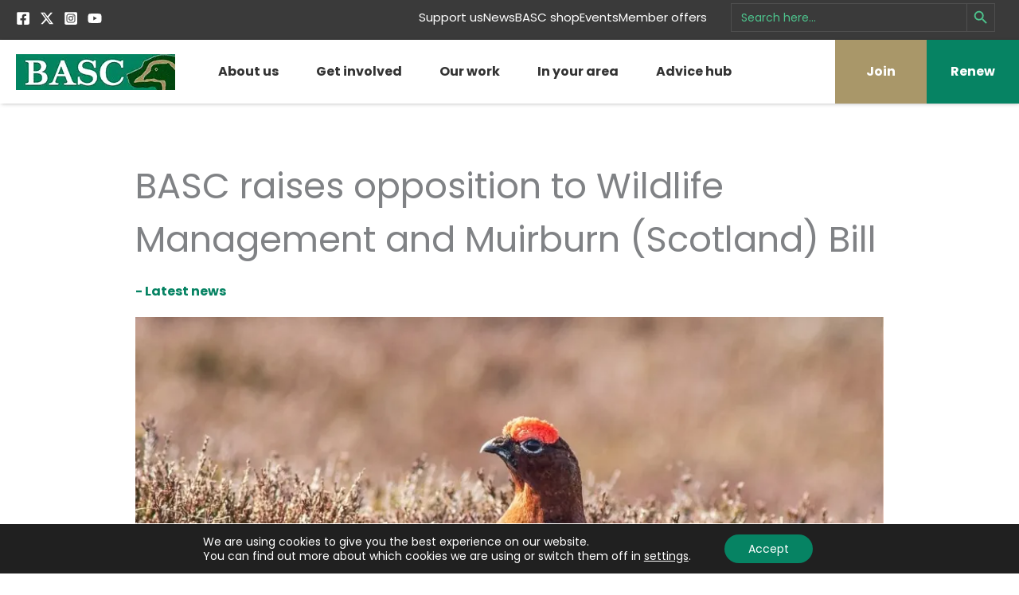

--- FILE ---
content_type: text/html; charset=utf-8
request_url: https://www.google.com/recaptcha/api2/anchor?ar=1&k=6LcaTQ8TAAAAAKwi5ZAtupwl39QZl384YBrBxGHG&co=aHR0cHM6Ly9iYXNjLm9yZy51azo0NDM.&hl=en&v=PoyoqOPhxBO7pBk68S4YbpHZ&theme=light&size=normal&anchor-ms=20000&execute-ms=30000&cb=qn2r05qebfuv
body_size: 49633
content:
<!DOCTYPE HTML><html dir="ltr" lang="en"><head><meta http-equiv="Content-Type" content="text/html; charset=UTF-8">
<meta http-equiv="X-UA-Compatible" content="IE=edge">
<title>reCAPTCHA</title>
<style type="text/css">
/* cyrillic-ext */
@font-face {
  font-family: 'Roboto';
  font-style: normal;
  font-weight: 400;
  font-stretch: 100%;
  src: url(//fonts.gstatic.com/s/roboto/v48/KFO7CnqEu92Fr1ME7kSn66aGLdTylUAMa3GUBHMdazTgWw.woff2) format('woff2');
  unicode-range: U+0460-052F, U+1C80-1C8A, U+20B4, U+2DE0-2DFF, U+A640-A69F, U+FE2E-FE2F;
}
/* cyrillic */
@font-face {
  font-family: 'Roboto';
  font-style: normal;
  font-weight: 400;
  font-stretch: 100%;
  src: url(//fonts.gstatic.com/s/roboto/v48/KFO7CnqEu92Fr1ME7kSn66aGLdTylUAMa3iUBHMdazTgWw.woff2) format('woff2');
  unicode-range: U+0301, U+0400-045F, U+0490-0491, U+04B0-04B1, U+2116;
}
/* greek-ext */
@font-face {
  font-family: 'Roboto';
  font-style: normal;
  font-weight: 400;
  font-stretch: 100%;
  src: url(//fonts.gstatic.com/s/roboto/v48/KFO7CnqEu92Fr1ME7kSn66aGLdTylUAMa3CUBHMdazTgWw.woff2) format('woff2');
  unicode-range: U+1F00-1FFF;
}
/* greek */
@font-face {
  font-family: 'Roboto';
  font-style: normal;
  font-weight: 400;
  font-stretch: 100%;
  src: url(//fonts.gstatic.com/s/roboto/v48/KFO7CnqEu92Fr1ME7kSn66aGLdTylUAMa3-UBHMdazTgWw.woff2) format('woff2');
  unicode-range: U+0370-0377, U+037A-037F, U+0384-038A, U+038C, U+038E-03A1, U+03A3-03FF;
}
/* math */
@font-face {
  font-family: 'Roboto';
  font-style: normal;
  font-weight: 400;
  font-stretch: 100%;
  src: url(//fonts.gstatic.com/s/roboto/v48/KFO7CnqEu92Fr1ME7kSn66aGLdTylUAMawCUBHMdazTgWw.woff2) format('woff2');
  unicode-range: U+0302-0303, U+0305, U+0307-0308, U+0310, U+0312, U+0315, U+031A, U+0326-0327, U+032C, U+032F-0330, U+0332-0333, U+0338, U+033A, U+0346, U+034D, U+0391-03A1, U+03A3-03A9, U+03B1-03C9, U+03D1, U+03D5-03D6, U+03F0-03F1, U+03F4-03F5, U+2016-2017, U+2034-2038, U+203C, U+2040, U+2043, U+2047, U+2050, U+2057, U+205F, U+2070-2071, U+2074-208E, U+2090-209C, U+20D0-20DC, U+20E1, U+20E5-20EF, U+2100-2112, U+2114-2115, U+2117-2121, U+2123-214F, U+2190, U+2192, U+2194-21AE, U+21B0-21E5, U+21F1-21F2, U+21F4-2211, U+2213-2214, U+2216-22FF, U+2308-230B, U+2310, U+2319, U+231C-2321, U+2336-237A, U+237C, U+2395, U+239B-23B7, U+23D0, U+23DC-23E1, U+2474-2475, U+25AF, U+25B3, U+25B7, U+25BD, U+25C1, U+25CA, U+25CC, U+25FB, U+266D-266F, U+27C0-27FF, U+2900-2AFF, U+2B0E-2B11, U+2B30-2B4C, U+2BFE, U+3030, U+FF5B, U+FF5D, U+1D400-1D7FF, U+1EE00-1EEFF;
}
/* symbols */
@font-face {
  font-family: 'Roboto';
  font-style: normal;
  font-weight: 400;
  font-stretch: 100%;
  src: url(//fonts.gstatic.com/s/roboto/v48/KFO7CnqEu92Fr1ME7kSn66aGLdTylUAMaxKUBHMdazTgWw.woff2) format('woff2');
  unicode-range: U+0001-000C, U+000E-001F, U+007F-009F, U+20DD-20E0, U+20E2-20E4, U+2150-218F, U+2190, U+2192, U+2194-2199, U+21AF, U+21E6-21F0, U+21F3, U+2218-2219, U+2299, U+22C4-22C6, U+2300-243F, U+2440-244A, U+2460-24FF, U+25A0-27BF, U+2800-28FF, U+2921-2922, U+2981, U+29BF, U+29EB, U+2B00-2BFF, U+4DC0-4DFF, U+FFF9-FFFB, U+10140-1018E, U+10190-1019C, U+101A0, U+101D0-101FD, U+102E0-102FB, U+10E60-10E7E, U+1D2C0-1D2D3, U+1D2E0-1D37F, U+1F000-1F0FF, U+1F100-1F1AD, U+1F1E6-1F1FF, U+1F30D-1F30F, U+1F315, U+1F31C, U+1F31E, U+1F320-1F32C, U+1F336, U+1F378, U+1F37D, U+1F382, U+1F393-1F39F, U+1F3A7-1F3A8, U+1F3AC-1F3AF, U+1F3C2, U+1F3C4-1F3C6, U+1F3CA-1F3CE, U+1F3D4-1F3E0, U+1F3ED, U+1F3F1-1F3F3, U+1F3F5-1F3F7, U+1F408, U+1F415, U+1F41F, U+1F426, U+1F43F, U+1F441-1F442, U+1F444, U+1F446-1F449, U+1F44C-1F44E, U+1F453, U+1F46A, U+1F47D, U+1F4A3, U+1F4B0, U+1F4B3, U+1F4B9, U+1F4BB, U+1F4BF, U+1F4C8-1F4CB, U+1F4D6, U+1F4DA, U+1F4DF, U+1F4E3-1F4E6, U+1F4EA-1F4ED, U+1F4F7, U+1F4F9-1F4FB, U+1F4FD-1F4FE, U+1F503, U+1F507-1F50B, U+1F50D, U+1F512-1F513, U+1F53E-1F54A, U+1F54F-1F5FA, U+1F610, U+1F650-1F67F, U+1F687, U+1F68D, U+1F691, U+1F694, U+1F698, U+1F6AD, U+1F6B2, U+1F6B9-1F6BA, U+1F6BC, U+1F6C6-1F6CF, U+1F6D3-1F6D7, U+1F6E0-1F6EA, U+1F6F0-1F6F3, U+1F6F7-1F6FC, U+1F700-1F7FF, U+1F800-1F80B, U+1F810-1F847, U+1F850-1F859, U+1F860-1F887, U+1F890-1F8AD, U+1F8B0-1F8BB, U+1F8C0-1F8C1, U+1F900-1F90B, U+1F93B, U+1F946, U+1F984, U+1F996, U+1F9E9, U+1FA00-1FA6F, U+1FA70-1FA7C, U+1FA80-1FA89, U+1FA8F-1FAC6, U+1FACE-1FADC, U+1FADF-1FAE9, U+1FAF0-1FAF8, U+1FB00-1FBFF;
}
/* vietnamese */
@font-face {
  font-family: 'Roboto';
  font-style: normal;
  font-weight: 400;
  font-stretch: 100%;
  src: url(//fonts.gstatic.com/s/roboto/v48/KFO7CnqEu92Fr1ME7kSn66aGLdTylUAMa3OUBHMdazTgWw.woff2) format('woff2');
  unicode-range: U+0102-0103, U+0110-0111, U+0128-0129, U+0168-0169, U+01A0-01A1, U+01AF-01B0, U+0300-0301, U+0303-0304, U+0308-0309, U+0323, U+0329, U+1EA0-1EF9, U+20AB;
}
/* latin-ext */
@font-face {
  font-family: 'Roboto';
  font-style: normal;
  font-weight: 400;
  font-stretch: 100%;
  src: url(//fonts.gstatic.com/s/roboto/v48/KFO7CnqEu92Fr1ME7kSn66aGLdTylUAMa3KUBHMdazTgWw.woff2) format('woff2');
  unicode-range: U+0100-02BA, U+02BD-02C5, U+02C7-02CC, U+02CE-02D7, U+02DD-02FF, U+0304, U+0308, U+0329, U+1D00-1DBF, U+1E00-1E9F, U+1EF2-1EFF, U+2020, U+20A0-20AB, U+20AD-20C0, U+2113, U+2C60-2C7F, U+A720-A7FF;
}
/* latin */
@font-face {
  font-family: 'Roboto';
  font-style: normal;
  font-weight: 400;
  font-stretch: 100%;
  src: url(//fonts.gstatic.com/s/roboto/v48/KFO7CnqEu92Fr1ME7kSn66aGLdTylUAMa3yUBHMdazQ.woff2) format('woff2');
  unicode-range: U+0000-00FF, U+0131, U+0152-0153, U+02BB-02BC, U+02C6, U+02DA, U+02DC, U+0304, U+0308, U+0329, U+2000-206F, U+20AC, U+2122, U+2191, U+2193, U+2212, U+2215, U+FEFF, U+FFFD;
}
/* cyrillic-ext */
@font-face {
  font-family: 'Roboto';
  font-style: normal;
  font-weight: 500;
  font-stretch: 100%;
  src: url(//fonts.gstatic.com/s/roboto/v48/KFO7CnqEu92Fr1ME7kSn66aGLdTylUAMa3GUBHMdazTgWw.woff2) format('woff2');
  unicode-range: U+0460-052F, U+1C80-1C8A, U+20B4, U+2DE0-2DFF, U+A640-A69F, U+FE2E-FE2F;
}
/* cyrillic */
@font-face {
  font-family: 'Roboto';
  font-style: normal;
  font-weight: 500;
  font-stretch: 100%;
  src: url(//fonts.gstatic.com/s/roboto/v48/KFO7CnqEu92Fr1ME7kSn66aGLdTylUAMa3iUBHMdazTgWw.woff2) format('woff2');
  unicode-range: U+0301, U+0400-045F, U+0490-0491, U+04B0-04B1, U+2116;
}
/* greek-ext */
@font-face {
  font-family: 'Roboto';
  font-style: normal;
  font-weight: 500;
  font-stretch: 100%;
  src: url(//fonts.gstatic.com/s/roboto/v48/KFO7CnqEu92Fr1ME7kSn66aGLdTylUAMa3CUBHMdazTgWw.woff2) format('woff2');
  unicode-range: U+1F00-1FFF;
}
/* greek */
@font-face {
  font-family: 'Roboto';
  font-style: normal;
  font-weight: 500;
  font-stretch: 100%;
  src: url(//fonts.gstatic.com/s/roboto/v48/KFO7CnqEu92Fr1ME7kSn66aGLdTylUAMa3-UBHMdazTgWw.woff2) format('woff2');
  unicode-range: U+0370-0377, U+037A-037F, U+0384-038A, U+038C, U+038E-03A1, U+03A3-03FF;
}
/* math */
@font-face {
  font-family: 'Roboto';
  font-style: normal;
  font-weight: 500;
  font-stretch: 100%;
  src: url(//fonts.gstatic.com/s/roboto/v48/KFO7CnqEu92Fr1ME7kSn66aGLdTylUAMawCUBHMdazTgWw.woff2) format('woff2');
  unicode-range: U+0302-0303, U+0305, U+0307-0308, U+0310, U+0312, U+0315, U+031A, U+0326-0327, U+032C, U+032F-0330, U+0332-0333, U+0338, U+033A, U+0346, U+034D, U+0391-03A1, U+03A3-03A9, U+03B1-03C9, U+03D1, U+03D5-03D6, U+03F0-03F1, U+03F4-03F5, U+2016-2017, U+2034-2038, U+203C, U+2040, U+2043, U+2047, U+2050, U+2057, U+205F, U+2070-2071, U+2074-208E, U+2090-209C, U+20D0-20DC, U+20E1, U+20E5-20EF, U+2100-2112, U+2114-2115, U+2117-2121, U+2123-214F, U+2190, U+2192, U+2194-21AE, U+21B0-21E5, U+21F1-21F2, U+21F4-2211, U+2213-2214, U+2216-22FF, U+2308-230B, U+2310, U+2319, U+231C-2321, U+2336-237A, U+237C, U+2395, U+239B-23B7, U+23D0, U+23DC-23E1, U+2474-2475, U+25AF, U+25B3, U+25B7, U+25BD, U+25C1, U+25CA, U+25CC, U+25FB, U+266D-266F, U+27C0-27FF, U+2900-2AFF, U+2B0E-2B11, U+2B30-2B4C, U+2BFE, U+3030, U+FF5B, U+FF5D, U+1D400-1D7FF, U+1EE00-1EEFF;
}
/* symbols */
@font-face {
  font-family: 'Roboto';
  font-style: normal;
  font-weight: 500;
  font-stretch: 100%;
  src: url(//fonts.gstatic.com/s/roboto/v48/KFO7CnqEu92Fr1ME7kSn66aGLdTylUAMaxKUBHMdazTgWw.woff2) format('woff2');
  unicode-range: U+0001-000C, U+000E-001F, U+007F-009F, U+20DD-20E0, U+20E2-20E4, U+2150-218F, U+2190, U+2192, U+2194-2199, U+21AF, U+21E6-21F0, U+21F3, U+2218-2219, U+2299, U+22C4-22C6, U+2300-243F, U+2440-244A, U+2460-24FF, U+25A0-27BF, U+2800-28FF, U+2921-2922, U+2981, U+29BF, U+29EB, U+2B00-2BFF, U+4DC0-4DFF, U+FFF9-FFFB, U+10140-1018E, U+10190-1019C, U+101A0, U+101D0-101FD, U+102E0-102FB, U+10E60-10E7E, U+1D2C0-1D2D3, U+1D2E0-1D37F, U+1F000-1F0FF, U+1F100-1F1AD, U+1F1E6-1F1FF, U+1F30D-1F30F, U+1F315, U+1F31C, U+1F31E, U+1F320-1F32C, U+1F336, U+1F378, U+1F37D, U+1F382, U+1F393-1F39F, U+1F3A7-1F3A8, U+1F3AC-1F3AF, U+1F3C2, U+1F3C4-1F3C6, U+1F3CA-1F3CE, U+1F3D4-1F3E0, U+1F3ED, U+1F3F1-1F3F3, U+1F3F5-1F3F7, U+1F408, U+1F415, U+1F41F, U+1F426, U+1F43F, U+1F441-1F442, U+1F444, U+1F446-1F449, U+1F44C-1F44E, U+1F453, U+1F46A, U+1F47D, U+1F4A3, U+1F4B0, U+1F4B3, U+1F4B9, U+1F4BB, U+1F4BF, U+1F4C8-1F4CB, U+1F4D6, U+1F4DA, U+1F4DF, U+1F4E3-1F4E6, U+1F4EA-1F4ED, U+1F4F7, U+1F4F9-1F4FB, U+1F4FD-1F4FE, U+1F503, U+1F507-1F50B, U+1F50D, U+1F512-1F513, U+1F53E-1F54A, U+1F54F-1F5FA, U+1F610, U+1F650-1F67F, U+1F687, U+1F68D, U+1F691, U+1F694, U+1F698, U+1F6AD, U+1F6B2, U+1F6B9-1F6BA, U+1F6BC, U+1F6C6-1F6CF, U+1F6D3-1F6D7, U+1F6E0-1F6EA, U+1F6F0-1F6F3, U+1F6F7-1F6FC, U+1F700-1F7FF, U+1F800-1F80B, U+1F810-1F847, U+1F850-1F859, U+1F860-1F887, U+1F890-1F8AD, U+1F8B0-1F8BB, U+1F8C0-1F8C1, U+1F900-1F90B, U+1F93B, U+1F946, U+1F984, U+1F996, U+1F9E9, U+1FA00-1FA6F, U+1FA70-1FA7C, U+1FA80-1FA89, U+1FA8F-1FAC6, U+1FACE-1FADC, U+1FADF-1FAE9, U+1FAF0-1FAF8, U+1FB00-1FBFF;
}
/* vietnamese */
@font-face {
  font-family: 'Roboto';
  font-style: normal;
  font-weight: 500;
  font-stretch: 100%;
  src: url(//fonts.gstatic.com/s/roboto/v48/KFO7CnqEu92Fr1ME7kSn66aGLdTylUAMa3OUBHMdazTgWw.woff2) format('woff2');
  unicode-range: U+0102-0103, U+0110-0111, U+0128-0129, U+0168-0169, U+01A0-01A1, U+01AF-01B0, U+0300-0301, U+0303-0304, U+0308-0309, U+0323, U+0329, U+1EA0-1EF9, U+20AB;
}
/* latin-ext */
@font-face {
  font-family: 'Roboto';
  font-style: normal;
  font-weight: 500;
  font-stretch: 100%;
  src: url(//fonts.gstatic.com/s/roboto/v48/KFO7CnqEu92Fr1ME7kSn66aGLdTylUAMa3KUBHMdazTgWw.woff2) format('woff2');
  unicode-range: U+0100-02BA, U+02BD-02C5, U+02C7-02CC, U+02CE-02D7, U+02DD-02FF, U+0304, U+0308, U+0329, U+1D00-1DBF, U+1E00-1E9F, U+1EF2-1EFF, U+2020, U+20A0-20AB, U+20AD-20C0, U+2113, U+2C60-2C7F, U+A720-A7FF;
}
/* latin */
@font-face {
  font-family: 'Roboto';
  font-style: normal;
  font-weight: 500;
  font-stretch: 100%;
  src: url(//fonts.gstatic.com/s/roboto/v48/KFO7CnqEu92Fr1ME7kSn66aGLdTylUAMa3yUBHMdazQ.woff2) format('woff2');
  unicode-range: U+0000-00FF, U+0131, U+0152-0153, U+02BB-02BC, U+02C6, U+02DA, U+02DC, U+0304, U+0308, U+0329, U+2000-206F, U+20AC, U+2122, U+2191, U+2193, U+2212, U+2215, U+FEFF, U+FFFD;
}
/* cyrillic-ext */
@font-face {
  font-family: 'Roboto';
  font-style: normal;
  font-weight: 900;
  font-stretch: 100%;
  src: url(//fonts.gstatic.com/s/roboto/v48/KFO7CnqEu92Fr1ME7kSn66aGLdTylUAMa3GUBHMdazTgWw.woff2) format('woff2');
  unicode-range: U+0460-052F, U+1C80-1C8A, U+20B4, U+2DE0-2DFF, U+A640-A69F, U+FE2E-FE2F;
}
/* cyrillic */
@font-face {
  font-family: 'Roboto';
  font-style: normal;
  font-weight: 900;
  font-stretch: 100%;
  src: url(//fonts.gstatic.com/s/roboto/v48/KFO7CnqEu92Fr1ME7kSn66aGLdTylUAMa3iUBHMdazTgWw.woff2) format('woff2');
  unicode-range: U+0301, U+0400-045F, U+0490-0491, U+04B0-04B1, U+2116;
}
/* greek-ext */
@font-face {
  font-family: 'Roboto';
  font-style: normal;
  font-weight: 900;
  font-stretch: 100%;
  src: url(//fonts.gstatic.com/s/roboto/v48/KFO7CnqEu92Fr1ME7kSn66aGLdTylUAMa3CUBHMdazTgWw.woff2) format('woff2');
  unicode-range: U+1F00-1FFF;
}
/* greek */
@font-face {
  font-family: 'Roboto';
  font-style: normal;
  font-weight: 900;
  font-stretch: 100%;
  src: url(//fonts.gstatic.com/s/roboto/v48/KFO7CnqEu92Fr1ME7kSn66aGLdTylUAMa3-UBHMdazTgWw.woff2) format('woff2');
  unicode-range: U+0370-0377, U+037A-037F, U+0384-038A, U+038C, U+038E-03A1, U+03A3-03FF;
}
/* math */
@font-face {
  font-family: 'Roboto';
  font-style: normal;
  font-weight: 900;
  font-stretch: 100%;
  src: url(//fonts.gstatic.com/s/roboto/v48/KFO7CnqEu92Fr1ME7kSn66aGLdTylUAMawCUBHMdazTgWw.woff2) format('woff2');
  unicode-range: U+0302-0303, U+0305, U+0307-0308, U+0310, U+0312, U+0315, U+031A, U+0326-0327, U+032C, U+032F-0330, U+0332-0333, U+0338, U+033A, U+0346, U+034D, U+0391-03A1, U+03A3-03A9, U+03B1-03C9, U+03D1, U+03D5-03D6, U+03F0-03F1, U+03F4-03F5, U+2016-2017, U+2034-2038, U+203C, U+2040, U+2043, U+2047, U+2050, U+2057, U+205F, U+2070-2071, U+2074-208E, U+2090-209C, U+20D0-20DC, U+20E1, U+20E5-20EF, U+2100-2112, U+2114-2115, U+2117-2121, U+2123-214F, U+2190, U+2192, U+2194-21AE, U+21B0-21E5, U+21F1-21F2, U+21F4-2211, U+2213-2214, U+2216-22FF, U+2308-230B, U+2310, U+2319, U+231C-2321, U+2336-237A, U+237C, U+2395, U+239B-23B7, U+23D0, U+23DC-23E1, U+2474-2475, U+25AF, U+25B3, U+25B7, U+25BD, U+25C1, U+25CA, U+25CC, U+25FB, U+266D-266F, U+27C0-27FF, U+2900-2AFF, U+2B0E-2B11, U+2B30-2B4C, U+2BFE, U+3030, U+FF5B, U+FF5D, U+1D400-1D7FF, U+1EE00-1EEFF;
}
/* symbols */
@font-face {
  font-family: 'Roboto';
  font-style: normal;
  font-weight: 900;
  font-stretch: 100%;
  src: url(//fonts.gstatic.com/s/roboto/v48/KFO7CnqEu92Fr1ME7kSn66aGLdTylUAMaxKUBHMdazTgWw.woff2) format('woff2');
  unicode-range: U+0001-000C, U+000E-001F, U+007F-009F, U+20DD-20E0, U+20E2-20E4, U+2150-218F, U+2190, U+2192, U+2194-2199, U+21AF, U+21E6-21F0, U+21F3, U+2218-2219, U+2299, U+22C4-22C6, U+2300-243F, U+2440-244A, U+2460-24FF, U+25A0-27BF, U+2800-28FF, U+2921-2922, U+2981, U+29BF, U+29EB, U+2B00-2BFF, U+4DC0-4DFF, U+FFF9-FFFB, U+10140-1018E, U+10190-1019C, U+101A0, U+101D0-101FD, U+102E0-102FB, U+10E60-10E7E, U+1D2C0-1D2D3, U+1D2E0-1D37F, U+1F000-1F0FF, U+1F100-1F1AD, U+1F1E6-1F1FF, U+1F30D-1F30F, U+1F315, U+1F31C, U+1F31E, U+1F320-1F32C, U+1F336, U+1F378, U+1F37D, U+1F382, U+1F393-1F39F, U+1F3A7-1F3A8, U+1F3AC-1F3AF, U+1F3C2, U+1F3C4-1F3C6, U+1F3CA-1F3CE, U+1F3D4-1F3E0, U+1F3ED, U+1F3F1-1F3F3, U+1F3F5-1F3F7, U+1F408, U+1F415, U+1F41F, U+1F426, U+1F43F, U+1F441-1F442, U+1F444, U+1F446-1F449, U+1F44C-1F44E, U+1F453, U+1F46A, U+1F47D, U+1F4A3, U+1F4B0, U+1F4B3, U+1F4B9, U+1F4BB, U+1F4BF, U+1F4C8-1F4CB, U+1F4D6, U+1F4DA, U+1F4DF, U+1F4E3-1F4E6, U+1F4EA-1F4ED, U+1F4F7, U+1F4F9-1F4FB, U+1F4FD-1F4FE, U+1F503, U+1F507-1F50B, U+1F50D, U+1F512-1F513, U+1F53E-1F54A, U+1F54F-1F5FA, U+1F610, U+1F650-1F67F, U+1F687, U+1F68D, U+1F691, U+1F694, U+1F698, U+1F6AD, U+1F6B2, U+1F6B9-1F6BA, U+1F6BC, U+1F6C6-1F6CF, U+1F6D3-1F6D7, U+1F6E0-1F6EA, U+1F6F0-1F6F3, U+1F6F7-1F6FC, U+1F700-1F7FF, U+1F800-1F80B, U+1F810-1F847, U+1F850-1F859, U+1F860-1F887, U+1F890-1F8AD, U+1F8B0-1F8BB, U+1F8C0-1F8C1, U+1F900-1F90B, U+1F93B, U+1F946, U+1F984, U+1F996, U+1F9E9, U+1FA00-1FA6F, U+1FA70-1FA7C, U+1FA80-1FA89, U+1FA8F-1FAC6, U+1FACE-1FADC, U+1FADF-1FAE9, U+1FAF0-1FAF8, U+1FB00-1FBFF;
}
/* vietnamese */
@font-face {
  font-family: 'Roboto';
  font-style: normal;
  font-weight: 900;
  font-stretch: 100%;
  src: url(//fonts.gstatic.com/s/roboto/v48/KFO7CnqEu92Fr1ME7kSn66aGLdTylUAMa3OUBHMdazTgWw.woff2) format('woff2');
  unicode-range: U+0102-0103, U+0110-0111, U+0128-0129, U+0168-0169, U+01A0-01A1, U+01AF-01B0, U+0300-0301, U+0303-0304, U+0308-0309, U+0323, U+0329, U+1EA0-1EF9, U+20AB;
}
/* latin-ext */
@font-face {
  font-family: 'Roboto';
  font-style: normal;
  font-weight: 900;
  font-stretch: 100%;
  src: url(//fonts.gstatic.com/s/roboto/v48/KFO7CnqEu92Fr1ME7kSn66aGLdTylUAMa3KUBHMdazTgWw.woff2) format('woff2');
  unicode-range: U+0100-02BA, U+02BD-02C5, U+02C7-02CC, U+02CE-02D7, U+02DD-02FF, U+0304, U+0308, U+0329, U+1D00-1DBF, U+1E00-1E9F, U+1EF2-1EFF, U+2020, U+20A0-20AB, U+20AD-20C0, U+2113, U+2C60-2C7F, U+A720-A7FF;
}
/* latin */
@font-face {
  font-family: 'Roboto';
  font-style: normal;
  font-weight: 900;
  font-stretch: 100%;
  src: url(//fonts.gstatic.com/s/roboto/v48/KFO7CnqEu92Fr1ME7kSn66aGLdTylUAMa3yUBHMdazQ.woff2) format('woff2');
  unicode-range: U+0000-00FF, U+0131, U+0152-0153, U+02BB-02BC, U+02C6, U+02DA, U+02DC, U+0304, U+0308, U+0329, U+2000-206F, U+20AC, U+2122, U+2191, U+2193, U+2212, U+2215, U+FEFF, U+FFFD;
}

</style>
<link rel="stylesheet" type="text/css" href="https://www.gstatic.com/recaptcha/releases/PoyoqOPhxBO7pBk68S4YbpHZ/styles__ltr.css">
<script nonce="MwPZPTJvKmljTteJ8UbSmQ" type="text/javascript">window['__recaptcha_api'] = 'https://www.google.com/recaptcha/api2/';</script>
<script type="text/javascript" src="https://www.gstatic.com/recaptcha/releases/PoyoqOPhxBO7pBk68S4YbpHZ/recaptcha__en.js" nonce="MwPZPTJvKmljTteJ8UbSmQ">
      
    </script></head>
<body><div id="rc-anchor-alert" class="rc-anchor-alert"></div>
<input type="hidden" id="recaptcha-token" value="[base64]">
<script type="text/javascript" nonce="MwPZPTJvKmljTteJ8UbSmQ">
      recaptcha.anchor.Main.init("[\x22ainput\x22,[\x22bgdata\x22,\x22\x22,\[base64]/[base64]/MjU1Ong/[base64]/[base64]/[base64]/[base64]/[base64]/[base64]/[base64]/[base64]/[base64]/[base64]/[base64]/[base64]/[base64]/[base64]/[base64]\\u003d\x22,\[base64]\\u003d\\u003d\x22,\x22esK1wqx6w5PCsX/CpMKVf8KGY8O8wpofJcOtw65DwpbDucO+bWMtYcK+w5lSTsK9eEfDjcOjwrhzc8OHw4nCsw7CtgkfwoE0wqdbT8KYfMKqKxXDlXhIacKswqrDgcKBw6PDs8KUw4fDjxXClnjCjsKewp/CgcKPw73CtTbDlcK8P8KfZnHDvcOqwqPDlMOHw6/Cj8OrwqMXY8KvwrdnQygCwrQhwp0TFcKqwrvDjV/Dn8KCw7LCj8OaH19WwoMgwr/CrMKjwqwzCcKwJk7DscO3woPCgMOfwoLCthnDgwjCnsOew5LDpMOtwoUawqVnBMOPwpc8woxMS8Olwq4OUMKow4VZZMKiwoF+w6hUw7XCjArDhS7Co2XCu8OLKcKUw6xWwqzDvcOZCcOcCgAZFcK5ZxBpfcOeEsKORsORCcOCwpPDo3/DhsKGw6fCljLDqBZMajPCshEKw7lbw4Inwo3CqhLDtR3DscK9D8OkwqVOwr7DvsKFw6fDv2pJRMKvMcKZw7DCpsOxAh92KVTCtW4AwrXDgHlcw4PCnVTCsG97w4M/[base64]/wqohaGzCvcOHaRl7wrjDnsKTw5gqw7PCri0lw7E2wrdkZF3DlAg8w6LDhMO/LcKew5BMNh1wMhHDm8KDHlvCvMOvEF1NwqTCo1hyw5XDisOvfcOLw5HCl8OeTGkbAsO3wrIST8OVZmUNJ8OMw53CncOfw6XCjsK2LcKSwqACAcKywqvChArDpcOHWnfDiyQPwrtwwp/CssO+wqxLU3vDu8OnCAx+MWx9wpLDuWdzw5XCoMK9SsOPM1hpw4A9M8Khw7nCr8Oowq/CqcOYRUR1JRZdK14iwqbDuGpCYMOcwpYTwplvH8KNDsKxMsKzw6DDvsKGA8OrwpfCjcKuw74ew4MHw7Q4csKTfjNlwqjDkMOGwpTCpcOYwovDnXPCvX/Do8OhwqFIwqXCq8KDQMKVwoZnXcO/w6rCohMyKsK8wqoWw48fwpfDt8Khwr9uK8KLTsK2wrLDlzvCmlrDr2RwSTU8F1bCmsKMEMO5L3pAD2TDlCNOHj0Rw50TY1nDiyoOLiHCuDF7wrpKwppwBsOIf8OawrXDo8OpScKzw5cjGhUnecKfwoLDmsOywqh6w5k/w5zDosKpW8OqwpEoVcKowqorw63CqsO7w4NcDMK6EcOjd8OWw6ZBw7pMw7tFw6TCsysLw6fCm8KTw69VEcK4MC/CpcKoTy/CvXDDjcOtwpbDljUhw4vCsMKCZ8OYW8O3wrMERHtTw5nDsMOVwrM/UGPCl8KlwoLCnUsfw5zDlcORfmjDvMOhGTrCj8OfHinCs1YHwrfDrRXDsVJgw5dTUMO0AGtBwrfCvMKUw4DDrMKcw4DDkGMIIsKaw7nCqsK1DWZCw4XDpj1Fw6zDo0tzw4fDh8OAJErDu0PCssKIGUV5w6DCosOuw6Uewq/CsMO/[base64]/Ch8OfRcOGccKLf8Kfw5AeLFIBCXXCtlzCsHZMwpLDqG1EYcOLwp3Dv8KvwoBNwotswpjDjcOIwrjDisOJFcOOw5fDlMKNw60ccGfDjcKNw7PCjsKEdkvDucObwpDDmcKPOQXCuRI/wrFaP8KhworCgSFLw4YsWMO6eWEoRmtEwrHDnhIxV8KUccOGCzMOS0taacOww4rCgcKjW8OVOGhJD2TCvgQ5bS/[base64]/wrDDk8KkEgrDlRQcwrHDgwtORT7DjsOJwpYEw67DuhRsM8Kxw5xEwo3DlsK8w5XDvVcYw6nChsKawppZwpFwKMO+w7nCgcK0HMO4MMKKwozCiMKUw5MEw7/[base64]/Cr8KNw6bDl8KMH8O4w7jDjHQ9woBuQFEVIELDtsOgWMK4w4B3wrfCgCfDpVbDkWpufMKIWX8CUn5wCMOBDcKkwo3Cph/ClMOVw6tjwoPCgRrDmMOXAsO8WcOPLUFdcHoDwqA3dnfCpcKxTWM9w4bDtGBjHsOzV2PDoz7DgU0lBcO9HyHCgcODw5zCoCoiwoHCnldpOcOod0Q/[base64]/[base64]/DkUkBw7BIJUPCq8OtwrtlScOQPMKZAQRvw7PDlAcbw4gHIX/[base64]/CqRfCoMOuw7jDmcOOwoAkw6QbICciwqUuUS5hw73DnsOXIcKUw5bDosKhw48OMcKxHjB+w6oLPsK/w4sjw4UEX8KEw7JHw7o4wp7CscOACRvDkBfCqMOXw57CsCtmIsOyw4LDsw4/UnbDv0kTw7QwIMK1w7gdA3LCmsKAVRwrwpwkaMOWw4/[base64]/YSE5McKbBjrCpTfCiz7CjcKCSsOsw5bDgsO8SGPCpcK9w6x9IMKXw73DlXTCscO6C2jCiEvCniXCqXfDjcOjwqtyw7jCjWnCgGcYw6kyw4hYdsKlI8O9wq1Qwrpew6zCl1vDqzIlw73Cog/CrH7DqhcpwpjDisKYw7JvVB7DpzXCosOdw75nw5XDvMKLw5TCl1rDvsOJwrjDqMOpw6w9ICXCgWnDiysAK2LDrHQlw5QPw4jChWHDiHLCvcK2w5PCviEqwpLCrMKxwpUdeMOYwpt1G1XDtWo5WMKzw7QEw7/CqsOZw77DisOmKgbDj8K7woXChhnDocK9FsKJw4HDkMKuwpXCr1Q1B8K6clhrw7pSwp54wol6w55Fw6jDgmpVD8OkwoIuw5lQCTUOwp3DgD3DucKtwpLDpj3DjcORw73CrMO0TXIQPnRZb3g/PsKEw5XDuMKQwqtKI1oIH8KrwpY4WWrDoVJneUbDtBdcMFMMwrHDr8K2PzBbw650w7lxwqDDnHXDssOjCVDCnsOxw6RDwrgGwqFnwrDDjwRvD8OAO8K6wpcHw7A/GMOzdwYSOEPCrCbDh8OswpnDgCBQw4DCiSDDhsKaLBbCkcOAHMOqw4g9KG3CnFIebWLDtMKrRcOdwpMnwo5hLillwo3CpsKcHsKmwqlbwozCs8KKecOIbQo/woIiUsKJwo7DgzLClMOmY8OmVHjDnXFBd8OTw4INwqDDqcOqDglxNyAYwopWwrxxGcKrwp1AwpLDrFoEwp/CulM5wpbCvgUHUMOjw5XDvcKVw43DggdCA0DCp8OHSxFNcMKTeSXCmVPCmsOlUlDCsihbBXjDpX7CtsOnwrvDgcOtK3LCjARLwonDnQcDwqzChsKJwodLwofDtAN4WCTDrsOXw41TNMKcwp/[base64]/DscKLaAEtRsKtw5UJw4XDoE3CizVVw4/CocOTwrhHDsK/HybDlsO7HMKBQjLCmwfDncKRXn1dDBrCgsOBQXXDgcKHwobCgVHCuzXDr8OAwr1qB2VTJcOrck52woM/w7JBf8K+w5NEXFfDt8O+w6vCqsOBJsOVw5p/cBjDkkrCt8KuF8O0w4bDscO9wo7ClsOew6jCqWBhwrw6VFnCiiNOckXDgBrCk8O7w5/[base64]/w5zDoMOZw4MvbhnDhsK+w4bCil90Ew4AUcKzYTrDhMK9w5xWfMKZJloTEMKhccO2wowiRkAkVcObTGLDrB3Cp8KEw4fCnMO2esOlwoA3w4bDosKzNBfCssOsVsOpWh9sWMKiO0XCtUUWw5nDu3PDknzCqX7DgSDDlRUgwr/DvknDjMOpBmAKFsKsw4VOw7AdwpzDvjcxwqg9FcKRBmrCjcKqbsODRWPCqG/DiAUaAg4MB8ObasOEw5MYw6F+AcKhwrrDrmoNFlDDv8O+wqFeIcOAN0jDrsKTwrLCo8KXwr1lwrx/WVdiDlfCvinCkE/Dpn/CqsKVQsO6RMKkA3DDgsO+CwvDnDJPdFjDs8K6CsOvwr0jaEkHasOUbcK7woQwWsKTw5HChVFpNh/[base64]/CmBEXWcO4w5hXwoFfwq8Nw4hEwqdOw51SBEgiw5BVw6sSdmzDqsOZUMKQX8ObOcKLbcKCPj3DtDRjw41AYFXCqcOiMXY3RcKwBg/CpcOUL8OmwrbDo8KpaFXDkcKFJiXDnsKnw6bCosK1wrM4cMODwo0MY1jDmxTCkBrCvcO1acOvOMODcFt8wqLDmBFoworCqChYQsOtw6QJKXAHwq3DlMOYI8K1DBESVC/DisK3w6U7w47DmWDCsFnChVjCp2Nrw73CtMO7w6o3O8OHw4nCvMKxw6ocXMKAwovCjsKcbMKWYMOvw59bAgEZwo/ClhvCj8OhAMOXwoQvw7FJPMOSLcOGwooAw6oSZTfDlhx2wpHCsAI6w7oZYy7ChcKQw6/[base64]/[base64]/GMKycS/[base64]/DhMO0w7ZywpzCjHxkGsOmw7RTwrhNw4dyw7nCh8KyMMKswrHCt8K7cHwAEALDg0kUVMKEwqhSUmNFIk3DlGfCrcKKw5o8bsK6w7geOcO/w77Ck8KtY8KGwo5mwr52w63CiUzCtyrDkcOvE8K9bsKzwpPDuH8DbHYkw5TCr8OeQ8OxwoEDK8O0aAjClsKYw6XChR/Cp8KCw7vCpsKJMMO7aH5zUsKXXw0kwpZew7/Dvg5PwqRNw7EBbnjDqsKyw5wwFMKDwrDCoSR2ccOSw4bDuFXCs2kXw60LwrQQLMOUDmR3w5HCtsO6CycNw6M2w5TCsywZw7TDozgiSVLCs2s6O8K8w6TChRxuEMOCLFUkMMK6OzsMwoHClsKnPWbDoMOyw4vCh1MAw4rCv8OPw4owwq/DisOVFsKKTixzwpDDqBfDiEUWworCkBJ7wpbDlsKyTH9HGMOrOBVna1jCu8KgY8KqwoLDnMOnUnY8wqZJIcOTT8KPEsKSWsOeScKUw7/CrcOGUWDCgEh9w7LCr8K5RsK/[base64]/woU/B20Hwr4fIgMow4jDucOEekHCg0gnEsKCcit9fMOFw4zDnsK8wqUbKcKcX3QGMsK3UMO6woAccMKLQjrCocKjwovDjMO6MsO9YgbDvsKCw7HCigDDucKdw51/w5sAwp3Dt8Kow4QSbioNQ8KZw6krw7XCkxIgwrctcMOIw6cgwog0FMOGecKCw5vDosK6bMKUwrIlw6fDusK/[base64]/FmfDtsKAAMOqw5PDsMOjI8O9w71QW1HCoSzCkj/ClsKYw51vAHfChB/Dm1Aowqp7w7cEw6d6YmlMwp1tL8OZw7l3wql+PQXCn8Okw5/Cn8OgwoQyQxrDlDxsFcOybsOmw4gRwpbCpMOVOcOxw4/[base64]/DqR1gw6rDssOCw5DCnFPCm8K6NcK8NjIWEx9IST9Ew4ZqU8KvPcO0w6DCtsOYw6HDiz7DrsKWLlHCvVDCmsObwp92NxkYw6dUwoRZwpfCmcOtw4HDqcK1S8OXEV0ww64owpJbwoU1w5/Dq8OYfzzCncKNJEHCoSnDsS7CgMOew7jCnMOlSMOoa8OZw4BzH8ObJMOaw6MrZzzDh2fDnMOxw7HDgkcAF8Kjw5xcb2ITTRMvw63CuXTCt3siEnnDtHrCr8O2w5HDvcOqwoLCt0BFwqHDj0PDgcOWw5nDhlllw6kXc8OFwpXCuX0Ww4LDj8Kiw74uwrvDgkbCq1vDpj/Dh8OjwoHDpHnDucOVcMKNGgfDjsK5cMOoRzwLeMKpbsOQwo7Dl8KwfsKRwqzDicKHRMOzw78/[base64]/LlwUMsOWw7XDiw/Do2ozOcKgYGXCl8KzPB0ZZMOFw6jDg8OaLWV/worDhzfDjsKew5/CqcObw5MzwobDogEcw5h4wqpLw68SWijCh8KbwoYtwr9IQnE6w74FLMO/w6/DlThbOMOKXMK8NsK+w6fDssOTA8KgBsK1w5fCqQ3CqVnCpxHCosK+wq/Cg8OnJ2PDnHZMVsOnwoTCrmp3fio+S2VMfcOQwpJIajRZAkJMw7Arw54jw6psOcKAw4gZK8O0wqQLwpPCmcO6MjMtOxvCgAF6w6bDo8KYajkpwrxSBsO6w6bCm0bDrWIiw7YfMsOGRcKRfzXCvi3DhMOUw4/[base64]/Dr0Ipwp7DlXZrwptDwqLCijnDoSdnDW3Do8O2ZkXDinlfwp3DmjrCnsKDUcKkbVVSw5jDp2bCimdlwr/ChcO1JsOWBMOUwqjCv8O9fmpABUXCpMOTOR3DjcKzL8KafcKWRQ3CnH5Kw5HDljHDgwfDjBgww7rDi8KSw4jCm2JGb8KBw7oPKl8ywp1Iwr8ZWsKywqYawrUjBkpSwr1vX8KYw6PDvMOTw54sL8Ocw67Dj8OQwqwkKSTCicKHFsOGdQvCnTAAw7TDnhfChiV/wrrCsMKeLsKvCjDChMKswrs9LcOKw5/[base64]/DgQpZMm/DtMKSaEwvw4/CkMKlendCd8K8UG3Dl8KrQkXDtsO6w4FRFzpAEMKXYMKjMDA0AgfDkW3ChD8Rw4bDlsKEwqxfCzbCqE4YNsKMw4TCvRzCo3zCosKlQcK0wqkDRMO0ZGJtw4pZLMO9cRNIwrvDk1AQRztTw4/[base64]/ClMKbw45iw6p4woRIcn7DnFbDvMOUe8KHw49Xw6HDnXfCkMO1EmEmZsKQNMK1AFrCrsOYMzUPKMKmwqZ7OnDDr1thwrwcZcKQOVkqw4/Ds2jDhsOjw4NjEMOWw7XCr3YWw5pVUcOkPxvCnkLChEALaSbDrsOdw7/DtxMCY0NKP8KLwpgowrtew7vDp2UsLyzCjx3DvsKpRinCt8OMwrY2woguwoY2woxAdcKzUUFSWsOZwqzCi0oSwr/DoMOuw6Fxc8KRBMO0w4oTwobCuC7Cg8Oow7vCpcOcwrlXw7TDhcKZTzZ+w5DCvcKdw7prWsOSSBQ8w4QgMUfDj8ONw4YHXcOkKBFfw6DCuHBjYU1wLcO7woHDgllow5gpJsKTI8OGwpLDn2DCgy7CgMK/[base64]/CuXNBw7nDgQbCpwrDrsOiwq8UNUfDrMK8QCpTwpNkwrkWw7DDhsKDUF09wr7ChsOiwq0FT1HCgcOsw4jCvG5Vw6fDt8KGE0NnVsOfNsOKwprDiw3DqMKJwqzClMOdA8ORc8K6C8OCw6/CgmPDn0EKwrjCl11rAzFBwr8nNzMnwrLDkU/DtsKiFsOnfsOQN8Onw7PCncKsTsKhwqfCuMO8bsOvwrTDvMK5JH7DrTLDomXDpz52aikqwobCqQfCvMOMw6zCn8KxwrNHEsKxwq16MxxAwpFVw4FQwrbDu3cMw5jChU1SGcKiw4/DscKCNEnDl8OnCMOHEsKlJRcjMm7CosKwXMKqwq91w57CuUclwp81w5vCvcKfSERPZh9awrjDriPCt33CqE7Dg8OeBcKNw63DrTXDl8KeW0zDuhtpw6oYScK4woPDkcOsJcOjwozDosKUOn3CvUfCkTLCu27Cswgvw4FeHcO/W8K8w68NZ8Ozwp3CjcKjw7o3E1HDtsO1M2B+eMO8S8OiCyXCpk/CqsOqw6wLGWrCkBdCwrEZGcODMkNTwp3DvsKQMsKpworCiQNoA8KzUXcdKMKTRCHDkcK6TV/DvMKwwoZ1Q8Kgw6jDjcOXPCMHfgrDnFczR8KiQyzDjsO5wpPClMOSNsKLw55KasK6Q8K5XGMIDh/DsglZw7AiwofDq8O2D8ObTcOqUWVsdxnCtRMQwqnCpG/DiilFc0g2w5NIAsKfw4lQfw7DlsKCW8KDEMKeGMKcGSVoO17DoA7Co8OuRsKIRcO1w4PCuxjCvsKJYA5LBUjCnsO+dRRVZVpFPMOPw4HDjz/CmgPDqygzwocSwrPDrwPCqgsedMKuw5DCrU7DtsKabm7CpxMzwq/Cm8OFw5Z8wqMHBsK9wqfDvMKqFzh4QAjCug09wpMZwpV7HsOJw4PDr8KKw6YHw6ILBSYdanDCj8K0BjvDj8O+b8K9UDTCmcKew4jDscO0MsOPwp8cRDQVwo3DhMKYRXvCjcORw7bCrcO8wrI6MMOVZmpvC0V1EMOuRcKLdcO2fD3CjT/Cv8O/w79sQiHDr8Orw5XDvB5xTsONwp9yw6hKwrc1wrjCjUMkaBfDsEjDh8OoQMO2wodZwobDiMOfwpDDt8O5F35nelPDmGgewpLDoCcLLcOjX8KBwrrDmcOzwpfDvcKcwpEbUMODwpzCv8K8csK/w74GVsO5w4DCjsOXTsK7EgnCmz/[base64]/Ci8OHwpvDgGnDlUXCn8KMwqFuw7tQw4Y0wqUewrHDsh4XBMOtQsO3w4bCkQVpw4xSw44jBMOpw6nCmzrChcOAEsODRcORwqvDimHCszhSwqzDh8Obwp09w7pOw5HCi8KOZQTCn1pIRUvCsWjCpQDCrShtIADCrcK7Khxbwq/CiV/[base64]/[base64]/[base64]/DskocawJ0w5DDlcO/Tlc+w7EYbgAzWwPDnAN/woXDqMOLQ2dmXHwJwr7CoxHCnkLCjcKEw5jDsQFPw6hxw5wCcMOcw4rDml9awrwqJEJlw5gNccOoJzHDvAc4w5IUw7zCigtSNwxRwp4tJsOrNXtwL8KRfsKTNmpGw7rCpMKswpZtJFrCiSXCvXDDhH17OhTChjHCiMKcAsOOwqw1VXIzwpM/[base64]/TS4SwrEvAsOALsOTwp0ow7jCucOcw4EBITbDnMOnw4/[base64]/Ds8OswrAOw6JlOhlGw6XCqnc+S8OKw64bwrLCucOHP0thwpvDqi5Lw6zDsBxNfGvCq0/CocOlWGYPw7PDrMObwqYKwrLDmz3Dm3bCmSPDpVo5fgPClcKVwqxNF8KBPjx6w4sIw4kQwq7DmyUqJsKew7vDvMKYw73Cu8KZZcOvLsKcHMKnSsKgIcOaw7bDj8OzOcKAbWlDwq3ChMKHBMKVd8OzagXDjizDosO/[base64]/w4ApUsKjI3LCiCwvwoPClcOUGkt3csOgN8OOTGTDuMKATXJgw5YnZcK/bsKtMUdgMsOvw6bDr1l9wpsHwrjDiFPCpwrChxQOfTTCi8KRwrzCp8K5Q2nCusOPYSI2RHwLwpHCrcKHa8KjGw7Cq8KuPSlfRgY8w6ALX8KVwp3Cg8O/[base64]/DsxvDox3Doj3DkidxAXkOwrcWwpzCqgYsHMOfIcOGwpdqUmhRwp5AK37DuzbCpsOnw7zDlsOOwrEKwqspw593fcKawrAtwoDCqMKbw58Ew7TDpcKkWcO/ecO4DsO2Fygrwq9Ew4p5IMOHwp4hXg7DjcK6P8KgdAjCmsO6w4zDiD/DrcOow7sSw4o5wp03w4HCkBg4ZMKFa0UtX8KtwqFEE0FYwq3CmRDDlDBhw43Ch2vDmXzCkHV3w4QrwrzDnW97EkDDoTDCl8Kvw5k8w6VnTcOpw7nDu3/CosOjwr9xw4TDqMOYw67CmwPDhsKrw7s6csOqcyXDtMOiw69CQUdbw4ceQcOZwrrCg3fDg8Ofw7PClUvDp8OEWg/Dp1TCpizCrTlsOcKffMKxZsOWc8KYw4JZV8K4VkdzwrVLIcKqw4HDkEddOjxPXQZhw7nDnMKbwqErZsOSYxocIkFceMK1fghENWJbMTEMwoJrbsKqw5oyw7/DqMObw7llPChANsKIw418wqTDs8K2csO/QcOzw6DCisKBEQwDwpnCm8K6JMKcNsO6wrDCmcOfw6VsR0YDc8O3ex5xIGpzw6XCvsKGT0tva0xHOsKBwr9Pw6tBw7kXwr9lw4/CnEJwKcOhw6VHdMOxwpTDoipkwpjDj37DqcORckjCrMK3eCoQwrN7w498wpd0c8K8bsO/BF/[base64]/[base64]/wqB3ZB7DlMOHw7waL8O1BsK/[base64]/[base64]/wq5QJ8OSw7d8wprCkhLDg00qw5PCgsOvw4rCpMOsI8O3w5bDksOiwr5fYcKWUmoow7PDi8KXwrfCnkpUIx9+QcKuJ03CpcK1bhnCj8Kcw4/DtMKTw4bCjcOnFMOpw4LCosK5TcKlUMOTwoUkXArDvG9gN8KVw6TDmcKjQsO9VcOgw7oSJWvCmDvDmxhDJjJRdR19OUQIwq8ew54Rwq/[base64]/aifDvgMEw55WEGFPw5/CnElZwo/Do8OlVMKIworDk3fDuzwvw4/DiHxxcT5CHkTDk2J8FMOKIATDlcOmwoJWfyldwr0ewqsiBk/[base64]/DvMKzVcO5wox5wobDrh57URDDrw/Do0NRT1NCwoPDgkXDvMOlNWbCjcKrZsKQVcKBdk3Cp8KPwpbDkcKyIxLCiV7DsktQw6HCh8KIw7rCtMKgwr5+aVbCvcKawpwuM8KIw4/DsgrDhsOMwp/DjlJSUcKLwpQ9K8O9w5DCt3tuNHDDmlAyw5vDjcKLwpYjSjHCsilaw7rCm1EjPwTDmklpa8OGwqFjE8O2TzJLw7nCn8KEw5vDncOMw5fDrS/[base64]/[base64]/SMOCHsOabhDDgMORwpAhLAzDtAhjw7LCiDF8w65mbUFMwqA1w60dw4PDhMKDZcKJSTEPwqgNGMK/wpvCi8OtZXrCllMewrwfw6PDpcOdNC7DiMKmUlPDqMO5wqDCv8Oww6XCsMKDVMOMN1rDkcKwEMK9wpYITR/DjcOlwpouYsOqwojDmhw6acOje8K2wrzCrcKXMRDCrsK6BMKmw4TDuDHCs0DDmsORFTM4wqTDucORYQM0w4FzwrcgHsOdwo5DPMKXwr/DshPCnxIfO8KEw4fCg35Iw73Cjhx6w4Nnw4Uew5ETCnLDkSvCn2fDvcOjNcOrN8Kew4zCm8OrwpkQwpbDo8KePMOKw5pxw69cCxsUO14Uwq/ChMKkID/DvMKKfcKgFcKkK1PCuMOjwr7Dh3M+VyvDjcK8c8O5wqEfTBLDhURvwp/[base64]/DqsKnLcOiH8K8wqrDmsKqwrLDs2nCv343JsOxQVLDpcK+wocRwpXCh8KywozClS4Lw6swwqXCmETDqgN7OzYGOcOww53Ch8OtBsOSV8OMVcKNdDJRAj9PIMOuwpZNSA7Dk8KMwp7Cu3UBw6HCgH1oDMO/[base64]/Djl7DhRTCqMKkdybCv8KJTDkHwrvDoE/CncKAw4DCnhzCnH87wopZF8OPdnliwpx3O3nCisKPw7g4w6EMfTfCqGhNwroRwrLDlkbDr8KuwoFzKDvDqCDChMKHD8Kew7Flw6kGZMOcw7vCgVvCuxLDqcKKY8OAVVHDkxgpA8KPOQo+w7/CkcOlWj3Dt8KRwpliWSzDp8Kdwq/DgMO2w6Z+HXHDlQfDm8KgMCAUHcOrP8K5w6zCgsK3Hn0Pwqgrw6/CvsOsW8K6RsKnwoYsfAvDsn4zScOaw4N2w6/DtcOzYMKTworDjyxscWXDssKDw5fCkBfDusKibsOeB8KEWmjDscKywpvDicO7w4HDjMK/[base64]/[base64]/CkT1QOEVywrcmwoTDiMOmwp7DrjBUwqcqw7TDgEbCvcOPw5hEEcOtCyjDlTIvTCzDk8O4L8Oyw4RpYzLCu1oaUMKYwq7CrMKfw6zDtMKZwr/CpcOsKQ7Do8Kwc8KkwovCjhheP8Ozw4TCgsKHwqrCvUDCj8OdEi9yZcOGDcO4YSFoTcOPKhvClMKYDwk4w5gCfWkmwoDCn8Orw73DrcODHwxBwr0SwqkFw5rDuwkUwpwmwpvCmsOUYsKHw53CiVTCs8KpMRAyeMOUw5nCl2pFfmXChSLDqz16wr/DosKzXArDlEk4L8O0woDDsBLDlcKDwrYewrpBDxkMJWUNw6TCmcKkw69YQVvCvEPDqsOAw73DoirDtsOyBivDjsKwMMKQS8Kww73DvTnCusKww4HCoVvDg8Ozw7nDnsOhw5h1w60BQMO7aRHCocKYw4PCh0zCp8Kaw4DDmgZBG8Otw53CjgLCizrDl8KqMxbCuj/CtsOzHS7Dg1dtesOHwqfCnBMqchHCncKrw7sSDmYzwoXDjSHDp2pKJkJCw57Crx4dQG9APwHCtl9Yw7HDh1PCnynDlsK+wojDs0wywrRsc8O/[base64]/DpcOjwogTSWwAJXEswrvDrxNAN8KHYF/Dq8KXRlrDq3XChsOyw5gvw7nDksODwpFfccK+wqNaw4zCmUHDtcOrwo4vT8O9TyTDncOjbgthwrdrZDDClcK7wq3Cj8KPwrAmKcKDMQoDw58jwoxxw7DDlmorM8Oew6LCp8O4wqLCm8OIwqrDswFPwpLDicOkwqlaMcO/w5Z0w7/[base64]/CiAckVcKRwrU4w5MFJcKXfMOvw7BsTXkJFMOhw4PClHLDmC4mwo1Vw6PCh8Kcw6pTVkTCvi9QwpIcwqvDmcKjfVofw63Cn3E0HAUGw7fDnsKZZcOiw43DocOMwpXDk8K5woIPwrdJLyNdS8OWwo/DuhR3w6fDjsKRf8K7wprDncKTw5fDi8KrwqTDl8KMw7jCvDTDjjDCkMOJwqEkJ8KrwqQ6E0HDkhVcDhDDusOKVcKaVsOSw7vDiTVPYsKaBFPDvcKhd8OrwqllwqN9wrVVY8OawqRCKsO3QBcUwqpLw7vCoCfDmUNtH0PCnTjDuh1IwrUZwrfCuiUMw6/DpsO7wpB8KnbDmEfDlcOzBV3DnMKgwqQ/[base64]/CvRXCvcOlWgHCg28WG23Dj8Kqw6rCl8K9b1Vjw4PDv8O9wqRrw7kew4B8GxvDuEfDusK9wqDCjMK4w5Mjw7rCvxTCvUpvwr/ClMOPdXB+w7g8wqzClmwlVMOBT8OFdcOPaMOEwr7DqzrDj8ORw6TDr3M3NcKHAsOYHGHDvhp/Q8K2bsKiwp3DrFEERAXDjMKvwqXDqcKFwoBUDRnDhS3Co3kaM3RFwoNaMsKiw7TDrcKbwo/CnsOQw7HCrMK5E8K+w6gOIMKFDhIEa0zCp8KPw7wewoVCwoF3YcOiwqLDsQhgwo4KZzF1wo5Xwp9oPcKaYsOiw5DCkcOfw5V1w5TDhMOcw6/DtsOVbi/Duw/Dmk05VhRwHEvClcKRZcOaVsKfEMOEH8O1fcOuDcOfw4vDki0EZMK6UFoow7jCtRnCrcKzwpvCrzzDgzsow4UZwq7CnEcYwrzCo8K4wqvDj2DDnHjDmTHCh2gkw6/DgRcVBcO0BRbDi8OsCsKLw7DCiy8mcMKKA2rDuUzCrBcww69vw6HCryTCh23Di1DCnGZ+UMOnLMK8fMOqS3nCksOEwrtfwoPDoMOgwp/CpsOpw4/Cg8Oww6rDmsOaw64oRQFYWXXCrsKwFTt3wp8ew4UswofDgTTCpsOtO3bCrwnCi2rCkWl+XiXDjFFCdy1Fw4Emw7kPMSzDpcOJw7XDsMOyCSFZw6ZnEMO/[base64]/[base64]/DhcKsQm/DsC00LHDDgMOQwqvCrMKXXMO1EH1wwpdiw4PCuMOtwrzDuzFFXnBkGRhIw4JRwqwyw5MTBMK7wohhwr4IwrXCsMOmMcKmLSBncB7DkcO8w4cKFcK7wp0uXMKewrNMG8OxCcODfcOZMMK4woLDoyzDp8OXeHpoR8OvwpJ8wq/CnWVYZsKFwpc6IDnCqgQ+FjFJTzDDt8Ohw6rCkEDDm8K5w5Mwwpgyw783cMOJwpsdw5ARw6jDkWF4IsKrw7gqw5QhwrPCjEQzMXPChMO8SjY0w5LCrcKKworClXPDs8OACmYPEBEwwoAIwprDogzCs3c/woFSXC/Cj8KeX8K1ZMK0wpXCtMKkwr7Cl17Dgnw/[base64]/CsnvCtsKSPg4bWsOpwrTDusOmbMOhwo/CkBoIw5wlw4VzwqvDtkPDksOOYMOWW8K5c8OaJcOzFMOlwqfCkXPDuMKgw6PCulHCrRPCpjDCuwDDmcOJwoVUNsO7LMK3PsKBwpxUwrFrwqMmw74zw6AKwowFFl5PVMK/woIRw53Cqwg+BAwcw67Culokw6sjwocXwrvCksOpw6/CkDM7w7coO8KLGsOTUsKwQsKhUAfCoSJFMi4Kwr3CgsOPRsOEICfDssK2S8Oaw45pw4nDtn/DnMOFwp/CtE7DuMK6wpDCj0bDilbDlcOPw7jCncOAGcO/MMOYwqVjK8OPwogaw43DssOgeMKWw5vDhE8hw7/DjRcNwpopwovCpEsewpLDvsKIw5IFZ8OrecO/BW/[base64]/[base64]/[base64]/[base64]/w4PClcO4B8OvaEVkwq3CucOdw4HDoVvDqCzDgsOEYcONNX8qw4/CncK1wqoLCy5IwoPCu0jCrsOcDMKRwoJOWDfDrTLCrHtGwoBOCSRgw6V2w5fDvcKdLkLCmHLCmMOsfDTCkyfDmsOBwr0jwo7Dt8OaDm/Dr1cVOyfDpsOnwpzCvMOfw4JlfsOcScKrw554Gj4dVcOpwqZ/w7pvHTdnBD9KdcOkw5dFZANRCXDCosOgf8O5wpvDmmvDmMKTfmTCmzTChk1jU8OSw7IUwqrCm8Kbwp5Zw6NQwq4eCmAzC0cPdnXCiMK8dMK/fSMeIcOmwqEza8KpwoFES8K2Gy5uwqVPLcOpwqvCo8O9YAp/[base64]/[base64]/cMONBsOfc8Kkw4nCgMOAwqPCrXsWY8OvKMKPcTo/wrvCjsK1G8KEQcOsUEk4w7/ChBMoJA4qwrXCnBnDocKgw4jDkF3CucOTPhXCjcK9NMKbwojCrkpBccKkMcO9VsKnCMOHwqjCm03CmsKMfz8owpRrQcOsSGw7IsKfKcOdw4jDtMKhw4PCvMOOFsKCc0hYw6rCosKGw7J+wrTDn3HCkMOHwr3CqBPCuTPDqV4Ew73CtFdSw73CqDTDuWpmw63DlE/DhsOad37ChcOlwodzcsKrFHA1WMK8wrNnw7XDpcKMw4PCqTMhdMO2w7jDisKTwrhzwpxyB8KLQhDDkjbDnMKRw4/Cj8K7wpJAwofDrmvDoyjCiMKgw61IRHRedlvCjnbCuwLCr8KCwp3DksOPG8OrbsOrwpE/D8KKwr5Ow4p8wod2wrtmeMOLw4HClR3Cu8KJdFlHJsKawrjDmy5Wwr1lRcKVBMOffzfCh2lCMhHCszRkwpYZesKqL8OXw4vDrzfCtQTDvsK5UcOawrXDv0PCq1zDqmPClyheHsK9w7zCpy8Ywqxaw5vChkYDP1ppKik/w5/DtRrDncKETDrCtsKdZDcgw6EGw6lNw5xcwo3Dog81w5bDuELCssOxNxjCtTgiw6vCghQBZHjCjGdzdsKRYAXCrVkHwonCqcKqwrpAYFDCjQANOcKaSMOow5XDgVfDunTDlcK7QsKOw63DhsK5w5VTRhrCssOgGcOiw5RuOsOgw4o9wq3Cp8KhOsKWw50/w7AgPMODdVLCpsOzwo9Dwo/Cu8K0w6/ChMOQEw/DmcKCPg/ColfCp1PCksO9w7UoRMOWVmZiEghlCRUyw5zCpxIHw6/[base64]/Cs8Kdw6rDoXN0w4I6VCLCiMKKw6ZXDcOtR282w7U/[base64]/[base64]/Dr8OZ\x22],null,[\x22conf\x22,null,\x226LcaTQ8TAAAAAKwi5ZAtupwl39QZl384YBrBxGHG\x22,0,null,null,null,1,[21,125,63,73,95,87,41,43,42,83,102,105,109,121],[1017145,536],0,null,null,null,null,0,null,0,1,700,1,null,0,\[base64]/76lBhnEnQkZnOKMAhmv8xEZ\x22,0,0,null,null,1,null,0,0,null,null,null,0],\x22https://basc.org.uk:443\x22,null,[1,1,1],null,null,null,0,3600,[\x22https://www.google.com/intl/en/policies/privacy/\x22,\x22https://www.google.com/intl/en/policies/terms/\x22],\x22VRYq4Furzdjg5F6PqrvM/7PZNgUwpJhKvWadWVCwaXw\\u003d\x22,0,0,null,1,1768969889175,0,0,[197,9],null,[33,121],\x22RC-QoeEwE32yjuXdg\x22,null,null,null,null,null,\x220dAFcWeA4CYcCzW71bxnZyXPsQdX2N5hDNd3N2X3vEIEIDMY4ya6YX6bEWSOmVeadGDLGJ9qQKSjByS8IffVfbjXz-POuF35CZ8Q\x22,1769052689166]");
    </script></body></html>

--- FILE ---
content_type: text/css
request_url: https://basc.org.uk/wp-content/themes/astra-child/style.css?ver=1.0.0
body_size: -1017
content:
/*
Theme Name:   Astra Child
Theme URI:    http://basc.org.uk/
Description:  AstraChild Theme
Author:       Jamie Davies
Author URI:   http://staging.basc.org.uk/
Template:     astra
Version:      1.0.0
License:      GNU General Public License v2 or later
License URI:  http://www.gnu.org/licenses/gpl-2.0.html
Text Domain:  astra
*/

--- FILE ---
content_type: text/css
request_url: https://basc.org.uk/wp-content/uploads/elementor/css/post-353383.css?ver=1768893730
body_size: -206
content:
.elementor-353383 .elementor-element.elementor-element-68fce860{margin-top:50px;margin-bottom:50px;}.elementor-353383 .elementor-element.elementor-element-3c2242ab > .elementor-widget-container{margin:010px 0px 0px 0px;}.elementor-353383 .elementor-element.elementor-element-3c2242ab .elementor-heading-title{font-size:2.8rem;}.elementor-353383 .elementor-element.elementor-global-357949 .elementor-icon-list-icon{width:14px;}.elementor-353383 .elementor-element.elementor-global-357949 .elementor-icon-list-icon i{font-size:14px;}.elementor-353383 .elementor-element.elementor-global-357949 .elementor-icon-list-icon svg{--e-icon-list-icon-size:14px;}.elementor-353383 .elementor-element.elementor-global-357949 .elementor-icon-list-text, .elementor-353383 .elementor-element.elementor-global-357949 .elementor-icon-list-text a{color:var( --e-global-color-primary );}.elementor-353383 .elementor-element.elementor-element-4b96dd20 img{width:100%;}.elementor-353383 .elementor-element.elementor-element-528d6e5d{margin-top:0px;margin-bottom:010px;padding:0px 0px 0px 0px;}.elementor-bc-flex-widget .elementor-353383 .elementor-element.elementor-element-6d436430.elementor-column .elementor-widget-wrap{align-items:center;}.elementor-353383 .elementor-element.elementor-element-6d436430.elementor-column.elementor-element[data-element_type="column"] > .elementor-widget-wrap.elementor-element-populated{align-content:center;align-items:center;}.elementor-353383 .elementor-element.elementor-element-6d436430 > .elementor-element-populated{margin:0px 0px 0px 0px;--e-column-margin-right:0px;--e-column-margin-left:0px;padding:0px 0px 0px 0px;}.elementor-353383 .elementor-element.elementor-element-75db61a0{width:auto;max-width:auto;}.elementor-353383 .elementor-element.elementor-element-47af67c7{width:auto;max-width:auto;}.elementor-353383 .elementor-element.elementor-element-47af67c7 > .elementor-widget-container{margin:0px 0px 0px 10px;}.elementor-353383 .elementor-element.elementor-element-47af67c7 .elementor-icon-list-icon{width:14px;}.elementor-353383 .elementor-element.elementor-element-47af67c7 .elementor-icon-list-icon i{font-size:14px;}.elementor-353383 .elementor-element.elementor-element-47af67c7 .elementor-icon-list-icon svg{--e-icon-list-icon-size:14px;}.elementor-353383 .elementor-element.elementor-element-47af67c7 .elementor-icon-list-text, .elementor-353383 .elementor-element.elementor-element-47af67c7 .elementor-icon-list-text a{color:var( --e-global-color-primary );}.elementor-bc-flex-widget .elementor-353383 .elementor-element.elementor-element-11fe5793.elementor-column .elementor-widget-wrap{align-items:center;}.elementor-353383 .elementor-element.elementor-element-11fe5793.elementor-column.elementor-element[data-element_type="column"] > .elementor-widget-wrap.elementor-element-populated{align-content:center;align-items:center;}.elementor-353383 .elementor-element.elementor-element-5e459b8d{--alignment:right;--grid-side-margin:10px;--grid-column-gap:10px;--grid-row-gap:10px;--grid-bottom-margin:10px;--e-share-buttons-primary-color:var( --e-global-color-e366615 );}.elementor-353383 .elementor-element.elementor-element-5e459b8d .elementor-share-btn{font-size:calc(0.9px * 10);}.elementor-353383 .elementor-element.elementor-element-5e459b8d .elementor-share-btn__icon{--e-share-buttons-icon-size:2em;}.elementor-353383 .elementor-element.elementor-global-357948 .elementor-icon-list-icon{width:14px;}.elementor-353383 .elementor-element.elementor-global-357948 .elementor-icon-list-icon i{font-size:14px;}.elementor-353383 .elementor-element.elementor-global-357948 .elementor-icon-list-icon svg{--e-icon-list-icon-size:14px;}.elementor-353383 .elementor-element.elementor-global-357948 .elementor-icon-list-text, .elementor-353383 .elementor-element.elementor-global-357948 .elementor-icon-list-text a{color:var( --e-global-color-primary );}.elementor-353383 .elementor-element.elementor-element-603e1e7d{margin-top:0px;margin-bottom:0px;padding:0px 0px 0px 0px;}.elementor-bc-flex-widget .elementor-353383 .elementor-element.elementor-element-370db60f.elementor-column .elementor-widget-wrap{align-items:center;}.elementor-353383 .elementor-element.elementor-element-370db60f.elementor-column.elementor-element[data-element_type="column"] > .elementor-widget-wrap.elementor-element-populated{align-content:center;align-items:center;}.elementor-353383 .elementor-element.elementor-element-370db60f > .elementor-element-populated{transition:background 0.3s, border 0.3s, border-radius 0.3s, box-shadow 0.3s;margin:0px 0px 0px 0px;--e-column-margin-right:0px;--e-column-margin-left:0px;padding:0px 0px 0px 0px;}.elementor-353383 .elementor-element.elementor-element-370db60f > .elementor-element-populated > .elementor-background-overlay{transition:background 0.3s, border-radius 0.3s, opacity 0.3s;}.elementor-353383 .elementor-element.elementor-element-5f219cd1{width:auto;max-width:auto;}.elementor-353383 .elementor-element.elementor-element-72007ad2{width:auto;max-width:auto;align-self:center;--alignment:left;--grid-side-margin:10px;--grid-column-gap:10px;--grid-row-gap:10px;--grid-bottom-margin:10px;--e-share-buttons-primary-color:var( --e-global-color-e366615 );}.elementor-353383 .elementor-element.elementor-element-72007ad2 > .elementor-widget-container{margin:0px 0px 0px 10px;}.elementor-353383 .elementor-element.elementor-element-72007ad2 .elementor-share-btn{font-size:calc(0.9px * 10);}.elementor-353383 .elementor-element.elementor-element-72007ad2 .elementor-share-btn__icon{--e-share-buttons-icon-size:2em;}.elementor-353383 .elementor-element.elementor-element-123ad3b1{--divider-border-style:solid;--divider-color:#000;--divider-border-width:1px;}.elementor-353383 .elementor-element.elementor-element-123ad3b1 > .elementor-widget-container{margin:020px 0px 0px 0px;}.elementor-353383 .elementor-element.elementor-element-123ad3b1 .elementor-divider-separator{width:100%;}.elementor-353383 .elementor-element.elementor-element-123ad3b1 .elementor-divider{padding-block-start:15px;padding-block-end:15px;}.elementor-353383 .elementor-element.elementor-global-3139{--grid-row-gap:35px;--grid-column-gap:30px;}.elementor-353383 .elementor-element.elementor-global-3139 .elementor-posts-container .elementor-post__thumbnail{padding-bottom:calc( 0.66 * 100% );}.elementor-353383 .elementor-element.elementor-global-3139:after{content:"0.66";}.elementor-353383 .elementor-element.elementor-global-3139 .elementor-post__thumbnail__link{width:100%;}.elementor-353383 .elementor-element.elementor-global-3139.elementor-posts--thumbnail-left .elementor-post__thumbnail__link{margin-right:10px;}.elementor-353383 .elementor-element.elementor-global-3139.elementor-posts--thumbnail-right .elementor-post__thumbnail__link{margin-left:10px;}.elementor-353383 .elementor-element.elementor-global-3139.elementor-posts--thumbnail-top .elementor-post__thumbnail__link{margin-bottom:10px;}.elementor-353383 .elementor-element.elementor-global-3139 .elementor-post__title, .elementor-353383 .elementor-element.elementor-global-3139 .elementor-post__title a{color:#3A3A3A;}.elementor-353383 .elementor-element.elementor-global-3139 .elementor-post__title{margin-bottom:10px;}.elementor-353383 .elementor-element.elementor-global-3139 .elementor-post__excerpt p{font-size:0.8rem;}@media(max-width:1024px){ .elementor-353383 .elementor-element.elementor-element-5e459b8d{--grid-side-margin:10px;--grid-column-gap:10px;--grid-row-gap:10px;--grid-bottom-margin:10px;} .elementor-353383 .elementor-element.elementor-element-72007ad2{--grid-side-margin:10px;--grid-column-gap:10px;--grid-row-gap:10px;--grid-bottom-margin:10px;}}@media(max-width:767px){.elementor-353383 .elementor-element.elementor-element-75db61a0{width:100%;max-width:100%;}.elementor-353383 .elementor-element.elementor-element-47af67c7{width:100%;max-width:100%;}.elementor-353383 .elementor-element.elementor-element-47af67c7 > .elementor-widget-container{margin:10px 0px 0px 0px;}.elementor-353383 .elementor-element.elementor-element-11fe5793 > .elementor-element-populated{margin:20px 0px 0px 0px;--e-column-margin-right:0px;--e-column-margin-left:0px;padding:0px 0px 0px 0px;} .elementor-353383 .elementor-element.elementor-element-5e459b8d{--grid-side-margin:10px;--grid-column-gap:10px;--grid-row-gap:10px;--grid-bottom-margin:10px;}.elementor-353383 .elementor-element.elementor-element-5f219cd1{width:auto;max-width:auto;} .elementor-353383 .elementor-element.elementor-element-72007ad2{--grid-side-margin:10px;--grid-column-gap:10px;--grid-row-gap:10px;--grid-bottom-margin:10px;}.elementor-353383 .elementor-element.elementor-global-3139 .elementor-posts-container .elementor-post__thumbnail{padding-bottom:calc( 0.5 * 100% );}.elementor-353383 .elementor-element.elementor-global-3139:after{content:"0.5";}.elementor-353383 .elementor-element.elementor-global-3139 .elementor-post__thumbnail__link{width:100%;}}

--- FILE ---
content_type: text/css
request_url: https://basc.org.uk/wp-content/uploads/elementor/custom-icons/icomoon-3/style.css?ver=1.0.0
body_size: -847
content:
@font-face {
  font-family: 'icomoon';
  src:  url('fonts/icomoon.eot?4kcld9');
  src:  url('fonts/icomoon.eot?4kcld9#iefix') format('embedded-opentype'),
    url('fonts/icomoon.ttf?4kcld9') format('truetype'),
    url('fonts/icomoon.woff?4kcld9') format('woff'),
    url('fonts/icomoon.svg?4kcld9#icomoon') format('svg');
  font-weight: normal;
  font-style: normal;
  font-display: block;
}

[class^="icon-"], [class*=" icon-"] {
  /* use !important to prevent issues with browser extensions that change fonts */
  font-family: 'icomoon' !important;
  speak: never;
  font-style: normal;
  font-weight: normal;
  font-variant: normal;
  text-transform: none;
  line-height: 1;

  /* Better Font Rendering =========== */
  -webkit-font-smoothing: antialiased;
  -moz-osx-font-smoothing: grayscale;
}

.icon-x-twitter:before {
  content: "\e900";
}


--- FILE ---
content_type: text/css
request_url: https://basc.org.uk/wp-content/uploads/elementor/css/post-249.css?ver=1768837342
body_size: -740
content:
.elementor-249 .elementor-element.elementor-element-72ab093 > .elementor-container > .elementor-column > .elementor-widget-wrap{align-content:center;align-items:center;}.elementor-249 .elementor-element.elementor-element-72ab093{transition:background 0.3s, border 0.3s, border-radius 0.3s, box-shadow 0.3s;padding:0px 0px 0px 0px;}.elementor-249 .elementor-element.elementor-element-72ab093 > .elementor-background-overlay{transition:background 0.3s, border-radius 0.3s, opacity 0.3s;}.elementor-bc-flex-widget .elementor-249 .elementor-element.elementor-element-2c3dc58.elementor-column .elementor-widget-wrap{align-items:center;}.elementor-249 .elementor-element.elementor-element-2c3dc58.elementor-column.elementor-element[data-element_type="column"] > .elementor-widget-wrap.elementor-element-populated{align-content:center;align-items:center;}.elementor-249 .elementor-element.elementor-element-d732efc .elementor-icon-list-items:not(.elementor-inline-items) .elementor-icon-list-item:not(:last-child){padding-block-end:calc(20px/2);}.elementor-249 .elementor-element.elementor-element-d732efc .elementor-icon-list-items:not(.elementor-inline-items) .elementor-icon-list-item:not(:first-child){margin-block-start:calc(20px/2);}.elementor-249 .elementor-element.elementor-element-d732efc .elementor-icon-list-items.elementor-inline-items .elementor-icon-list-item{margin-inline:calc(20px/2);}.elementor-249 .elementor-element.elementor-element-d732efc .elementor-icon-list-items.elementor-inline-items{margin-inline:calc(-20px/2);}.elementor-249 .elementor-element.elementor-element-d732efc .elementor-icon-list-items.elementor-inline-items .elementor-icon-list-item:after{inset-inline-end:calc(-20px/2);}.elementor-249 .elementor-element.elementor-element-d732efc .elementor-icon-list-icon i{color:#FFFFFF;transition:color 0.3s;}.elementor-249 .elementor-element.elementor-element-d732efc .elementor-icon-list-icon svg{fill:#FFFFFF;transition:fill 0.3s;}.elementor-249 .elementor-element.elementor-element-d732efc{--e-icon-list-icon-size:14px;--e-icon-list-icon-align:center;--e-icon-list-icon-margin:0 calc(var(--e-icon-list-icon-size, 1em) * 0.125);--icon-vertical-offset:0px;}.elementor-249 .elementor-element.elementor-element-d732efc .elementor-icon-list-text{color:#FFFFFF;transition:color 0.3s;}.elementor-249 .elementor-element.elementor-element-d732efc .elementor-icon-list-item:hover .elementor-icon-list-text{color:var( --e-global-color-9d16795 );}